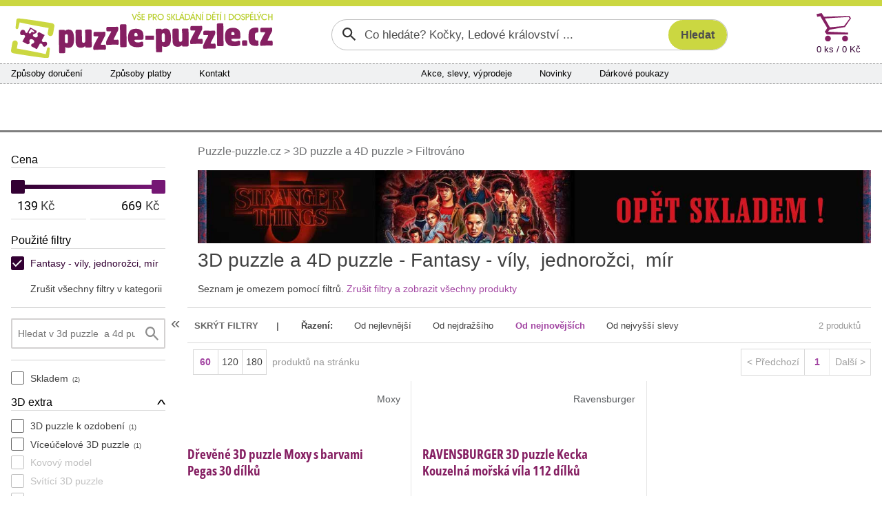

--- FILE ---
content_type: text/html; charset=utf-8
request_url: https://www.puzzle-puzzle.cz/3d-puzzle-a-4d-puzzle/motiv-ostatni-temata-fantasy-vily-jednorozci-mir/
body_size: 15701
content:


<!DOCTYPE html>
<html lang="cs" class="safeArea">
<head>
    <meta http-equiv="Content-Type" content="text/html; charset=UTF-8" />
    <meta charset="utf-8">
    <meta name="viewport" content="width=device-width, initial-scale=1, maximum-scale=1, shrink-to-fit=no, viewport-fit=cover">
    <title>3D puzzle &#xD;&#xA;a&#xA0;4D&#xA0;puzzle - Fantasy - v&#xED;ly, jednoro&#x17E;ci, m&#xED;r | Puzzle-puzzle.cz</title>

    <link rel="apple-touch-icon" sizes="180x180" href="/pp-apple-touch-icon.png">
    <link rel="icon" type="image/png" sizes="32x32" href="/pp-favicon-32x32.png">
    <link rel="icon" type="image/png" sizes="16x16" href="/pp-favicon-16x16.png">
    <link rel="manifest" href="/pp-site.webmanifest">
    <link rel="mask-icon" href="/pp-safari-pinned-tab.svg" color="#851f62">
    <link rel="shortcut icon" href="/pp-favicon.ico">
    <meta name="msapplication-config" content="/pp-browserconfig.xml" />
    <meta name="msapplication-TileColor" content="#851f62">
    <meta name="theme-color" content="#851f62">

    <meta name="author" content="Miroslav Matyska" />
    <meta name="copyright" content="Miroslav Matyska 2011-2026" />
        <meta name="robots" content="all, follow" />
    <meta name="keywords" content="Puzzle, 1000 dílků, pěnové puzzle koberec, pěnové koberce, dřevěné puzzle, puzzle pro děti, dětské, puzzle na zem, pucle, ravensburger, clementoni, heye, dino, castorland, trefl, educa, české pěnové puzzle, lepidlo na puzzle, podložka pod puzzle, prodej puzzle, puzzle prodej, dětské dřevěné obrázkové kostky, plastové kostky pro děti, vkládačky, skládačky" />
    <meta name="p:domain_verify" content="6a0934aa37c172bd93ec3fb1723213b9" />

        <meta name="description" content="3D puzzle &#xD;&#xA;a&#xA0;4D&#xA0;puzzle - Fantasy - v&#xED;ly, jednoro&#x17E;ci, m&#xED;r" />

        <link rel="canonical" href="https://www.puzzle-puzzle.cz/3d-puzzle-a-4d-puzzle/motiv-ostatni-temata-fantasy-vily-jednorozci-mir">

                <link rel="alternate" hreflang="cs" href="https://www.puzzle-puzzle.cz/3d-puzzle-a-4d-puzzle/motiv-ostatni-temata-fantasy-vily-jednorozci-mir/" />
                <link rel="alternate" hreflang="sk-sk" href="https://www.puzzle-puzzle.sk/3d-puzzle-a-4d-puzzle/motiv-ostatne-temy-fantasy-vily-jednorozce-mier/" />

    
    <link rel="stylesheet" href="/bundles/sitePP.css?v=rf46SwSoY76tSG_shJ5bw836s4s" />
    
</head>

<body lang="cs">
    <header>
        <div id="paddingDummy" class="mobileLayout"></div>

        <nav class="desktopLayout">
            
<div class="infoBanner">
    <div class="container infoBannerContent">
        

        <div class="infoBannerCross" role="button" onclick="$('.infoBannerContent').empty(); ajaxOverlay('/c-a/Links/DisableTopBanner', 'POST')"><span class="xMark"></span></div>
    </div>
</div>


        </nav>

        <nav class="desktopLayout container px-0">
            <div class="row flex-nowrap g-0 px-3 py-2">
                <div class="desktopLogo" title="Puzzle-puzzle.cz" onclick="window.location.href='/'">
                    <img src="/Img/Logo/PP.svg?new" alt="Logo" />
                </div>
                    <div class="desktopSearch">
                        

<form action="/search/filter" class="searchGroup" id="searchForm" method="post" role="search">    <input id="search" name="search" type="text" value="" placeholder="Co hledáte? Kočky, Ledové království ..." />
    <input id="btnSearch" class="searchButton" type="submit" value="Hledat" />
<input name="__RequestVerificationToken" type="hidden" value="CfDJ8JQi9KW5-_xCmXz78qJpLJSOCqFUZE_aVR_k8tC3zuA_BVnOQF_EoWBZTb0z43Xb1zriolCOm35hYo-BTXo82glyVBTvJTSXeThhXzsLL8paFD4Hq_B1iiYUgseH6NYLIvp8uIzxzUD0PkBEfHz7DQ0" /></form>

                    </div>
                <div class="col"></div>
                    <div class="col-auto">
                        <div id="topCart" class="topCart">

<a href="/kosik">
    <div class="cartIconBig" alt="Košík"></div>
    <div class="count">
        0 ks /  0 K&#x10D;
    </div>
</a>
                        </div>
                    </div>
            </div>
        </nav>

            <nav class="container px-0">
                <div class="desktopLayout navbarBig">
                    <div class="row g-0 flex-nowrap">
                            <div class="navbarSection d-none d-xl-flex">
                                <span><a href="/zpusoby-doruceni">Způsoby doručení</a></span>
                                <span><a href="/zpusoby-platby">Způsoby platby</a></span>
                                <span><a href="/kontakty">Kontakt</a></span>
                            </div>
                            <div class="col d-none d-xl-block"></div>
                            <div class="navbarSection justify-content-xl-center">
                                    <span><a href="/akce">Akce, slevy, v&#xFD;prodeje</a></span>
                                    <span><a href="/novinky">Novinky</a></span>
                                    <span><a href="/darkove-poukazy">D&#xE1;rkov&#xE9; poukazy</a></span>
                            </div>
                            <div class="navbarSection justify-content-end">
                            </div>
                            <div class="navbarLogin">
                            </div>
                    </div>
                </div>
            </nav>

            <nav class="desktopLayout">
                <div class="container mainMenuContainer">
                    
<div id="mainMenu">
        <a href="/puzzle-pro-dospele" class="mainMenuItem" data-target="#submenu_3">
            <span>Puzzle 
pro dospělé</span>
        </a>
        <a href="/puzzle-pro-deti" class="mainMenuItem" data-target="#submenu_4">
            <span>Puzzle 
pro děti</span>
        </a>
        <a href="/3d-puzzle-a-4d-puzzle" class="mainMenuItem active" data-target="#submenu_2">
            <span>3D puzzle 
a 4D puzzle</span>
        </a>
        <a href="/lepidla-ramy-a-prislusenstvi" class="mainMenuItem" data-target="#submenu_1">
            <span>Lepidla, rámy 
a příslušenství</span>
        </a>
        <a href="/diamantove-malovani" class="mainMenuItem" data-target="#submenu_10">
            <span>Diamantové
malování</span>
        </a>
        <a href="/hlavolamy" class="mainMenuItem" data-target="#submenu_9">
            <span>Hlavolamy</span>
        </a>
        <a href="/obrazkove-kostky" class="mainMenuItem" data-target="#submenu_6">
            <span>Obrázkové 
kostky</span>
        </a>
        <a href="/vkladacky-a-baby-puzzle" class="mainMenuItem" data-target="#submenu_5">
            <span>Vkládačky 
a baby puzzle</span>
        </a>
</div>
                    <div class="mainMenuDropdownBtnContainer">
                        <div id="mainMenuDropdownBtn" role="button" data-bs-toggle="collapse" data-bs-target="#mainMenuDropdown">další kategorie <span class="fa fa-chevron-down"></span></div>
                        <div id="mainMenuDropdown" class="collapse"></div>
                    </div>
                </div>
                <div class="container position-relative g-0">
                    <div id="submenuDropdown">
                        <div id="scrollIndicatorUp" class="scrollIndicatorShadow">
                            <div class="scrollIndicatorArrow scrollIndicatorArrowUp"></div>
                        </div>
                        <div id="submenuDropdownScroller">
                            

                        </div>
                        <div id="scrollIndicatorDown" class="scrollIndicatorShadow">
                            <div class="scrollIndicatorArrow scrollIndicatorArrowDown"></div>
                        </div>
                    </div>
                </div>
            </nav>
    </header>

    <div class="container px-0">
            <nav class="desktopLayout">
                <div class="bannersLeftRight">
                    <div class="bannerRight">
                        

                    </div>
                    <div class="bannerLeft">
                        

                    </div>
                </div>
            </nav>
        <div id="main" class="mainContent">
            
<div class="productListMainGrid">
        <nav id="productListFilterContainer">
            <div class="navbarSmallFilterContainer">
    
<div class="filterSectionTitle">Cena</div>
<div class="filterPriceContainer">
    <div class="filterPriceRange" data-start="139" data-min="139" data-max="669" data-end="669">
        <div class="filterPriceRangeStripe"></div>
        <div class="filterActivePriceRangeStripe"></div>
        <div class="filterPriceRangeThumbMin"></div>
        <div class="filterPriceRangeThumbMax"></div>
    </div>
    <div class="filterPriceLimitsContainer">
        <form class="filterMinPriceContainer" onsubmit="applyPriceFilter(); return false;">
            <input type="text" class="filterMinPrice filterPriceText" oninput="numbersOnly(this)" data-old-value="139" data-min-value="139" data-max-value="669" value="139" />
            <div class="filterMinPriceUnit filterPriceText"><span class="filterMinHiddenPrice">139</span>K&#x10D;</div>
        </form>
        <form class="filterMaxPriceContainer" onsubmit="applyPriceFilter(); return false;">
            <input type="text" class="filterMaxPrice filterPriceText" oninput="numbersOnly(this)" data-old-value="669" data-min-value="139" data-max-value="669" style="padding-right:1.85em" value="669" />
            <div class="filterMaxPriceUnit filterPriceText">K&#x10D;</div>
        </form>
    </div>
</div>

<script type="text/javascript" src="/scripts/priceRange.js"></script>

    
    <div class="filterSectionTitle">Použité filtry</div>
    <div class="filterSection">


                    <a href="/3d-puzzle-a-4d-puzzle" class="checked" onclick="return filterByAjax(this)" rel="nofollow">Fantasy - v&#xED;ly, jednoro&#x17E;ci, m&#xED;r</a>
    </div>
    <div class="filterSection">
        <a href="/3d-puzzle-a-4d-puzzle" class="notFilter" onclick="return filterByAjax(this)" rel="nofollow">Zrušit všechny filtry v kategorii</a>
    </div>
    <hr />


        <div class="filterSection filterSearchSection">
<form action="/search/filter?groupID=2" method="post" onsubmit="return searchByAjax(this)">            <input name="search" type="text" autocomplete="off" value="" placeholder="Hledat v 3d puzzle  a&#xA0;4d&#xA0;puzzle" />
            <button type="submit"></button>
</form>        </div>

    <div class="filterSection">

        <div class="desktopLayout">
            

        </div>

                <hr />
                <div data-id="filterContent0" class="filterSection collapse show stateFilter">
                        <a href="/3d-puzzle-a-4d-puzzle/skladem%2Fmotiv-ostatni-temata-fantasy-vily-jednorozci-mir" class="" onclick="return filterByAjax(this)" >
                            Skladem<small>(2)</small>                        </a>
                </div>
                <div class="filterSectionTitle" role="button" data-bs-toggle="collapse" data-bs-target="[data-id=filterContent3]" aria-expanded="true">3D extra</div>
                <div data-id="filterContent3" class="filterSection collapse show">
                        <a href="/3d-puzzle-a-4d-puzzle/3d-extra-3d-puzzle-k-ozdobeni%2Fmotiv-ostatni-temata-fantasy-vily-jednorozci-mir" class="" onclick="return filterByAjax(this)" >
                            3D puzzle k ozdoben&#xED;<small>(1)</small>                        </a>
                        <a href="/3d-puzzle-a-4d-puzzle/3d-extra-viceucelove-3d-puzzle%2Fmotiv-ostatni-temata-fantasy-vily-jednorozci-mir" class="" onclick="return filterByAjax(this)" >
                            V&#xED;ce&#xFA;&#x10D;elov&#xE9; 3D puzzle<small>(1)</small>                        </a>
                        <a href="javascript:" class="disabled" onclick="return filterByAjax(this)" >
                            Kovov&#xFD; model                        </a>
                        <a href="javascript:" class="disabled" onclick="return filterByAjax(this)" >
                            Sv&#xED;t&#xED;c&#xED; 3D puzzle                        </a>
                        <a href="javascript:" class="disabled" onclick="return filterByAjax(this)" >
                            Mechanick&#xE9; 3D puzzle                        </a>
                        <a href="javascript:" class="disabled" onclick="return filterByAjax(this)" >
                            3D puzzle ve tvaru koule                        </a>
                        <a href="javascript:" class="disabled" onclick="return filterByAjax(this)" >
                            Vzd&#x11B;l&#xE1;vac&#xED; 3D puzzle                        </a>
                        <a href="javascript:" class="disabled" onclick="return filterByAjax(this)" >
                            Ostatn&#xED; 3D puzzle                        </a>
                </div>
                <div class="filterSectionTitle" role="button" data-bs-toggle="collapse" data-bs-target="[data-id=filterContent4]" aria-expanded="true">Materi&#xE1;l</div>
                <div data-id="filterContent4" class="filterSection collapse show">
                        <a href="/3d-puzzle-a-4d-puzzle/material-drevo%2Fmotiv-ostatni-temata-fantasy-vily-jednorozci-mir" class="" onclick="return filterByAjax(this)" >
                            D&#x159;evo<small>(1)</small>                        </a>
                        <a href="/3d-puzzle-a-4d-puzzle/material-plast%2Fmotiv-ostatni-temata-fantasy-vily-jednorozci-mir" class="" onclick="return filterByAjax(this)" >
                            Plast<small>(1)</small>                        </a>
                        <a href="javascript:" class="disabled" onclick="return filterByAjax(this)" >
                            Ocel                        </a>
                        <a href="javascript:" class="disabled" onclick="return filterByAjax(this)" >
                            Pap&#xED;r                        </a>
                        <a href="javascript:" class="disabled" onclick="return filterByAjax(this)" >
                            Pap&#xED;r s p&#x11B;nov&#xFD;m j&#xE1;drem                        </a>
                </div>
                <div class="filterSectionTitle" role="button" data-bs-toggle="collapse" data-bs-target="[data-id=filterContent5]" aria-expanded="true">Zna&#x10D;ka</div>
                <div data-id="filterContent5" class="filterSection collapse show">
                        <a href="/3d-puzzle-a-4d-puzzle/znacka-moxy%2Fmotiv-ostatni-temata-fantasy-vily-jednorozci-mir" class="" onclick="return filterByAjax(this)" >
                            Moxy<small>(1)</small>                        </a>
                        <a href="/3d-puzzle-a-4d-puzzle/znacka-ravensburger%2Fmotiv-ostatni-temata-fantasy-vily-jednorozci-mir" class="" onclick="return filterByAjax(this)" >
                            Ravensburger<small>(1)</small>                        </a>
                        <a href="javascript:" class="disabled" onclick="return filterByAjax(this)" >
                            CubicFun                        </a>
                        <a href="javascript:" class="disabled" onclick="return filterByAjax(this)" >
                            Kruzzel                        </a>
                        <a href="javascript:" class="disabled" onclick="return filterByAjax(this)" >
                            METAL EARTH                        </a>
                </div>
                <div class="filterSectionTitle" role="button" data-bs-toggle="collapse" data-bs-target="[data-id=filterContent6]" aria-expanded="false">Po&#x10D;et d&#xED;lk&#x16F;</div>
                <div data-id="filterContent6" class="filterSection collapse">
                        <a href="javascript:" class="disabled" onclick="return filterByAjax(this)" >
                            Neuvedeno                        </a>
                        <a href="javascript:" class="disabled" onclick="return filterByAjax(this)" >
                            Do 15 d&#xED;lk&#x16F;                        </a>
                        <a href="javascript:" class="disabled" onclick="return filterByAjax(this)" >
                            15 - 24 d&#xED;lk&#x16F;                        </a>
                        <a href="/3d-puzzle-a-4d-puzzle/pocet-dilku-25-49-dilku%2Fmotiv-ostatni-temata-fantasy-vily-jednorozci-mir" class="" onclick="return filterByAjax(this)" >
                            25 - 49 d&#xED;lk&#x16F;<small>(1)</small>                        </a>
                        <a href="javascript:" class="disabled" onclick="return filterByAjax(this)" >
                            50 - 99 d&#xED;lk&#x16F;                        </a>
                        <a href="/3d-puzzle-a-4d-puzzle/pocet-dilku-100-149-dilku%2Fmotiv-ostatni-temata-fantasy-vily-jednorozci-mir" class="" onclick="return filterByAjax(this)" >
                            100 - 149 d&#xED;lk&#x16F;<small>(1)</small>                        </a>
                        <a href="javascript:" class="disabled" onclick="return filterByAjax(this)" >
                            150 - 199 d&#xED;lk&#x16F;                        </a>
                        <a href="javascript:" class="disabled" onclick="return filterByAjax(this)" >
                            200 - 299 d&#xED;lk&#x16F;                        </a>
                        <a href="javascript:" class="disabled" onclick="return filterByAjax(this)" >
                            300 a v&#xED;ce d&#xED;lk&#x16F;                        </a>
                </div>
                <div class="filterSectionTitle inactive" role="button" data-bs-toggle="collapse" data-bs-target="[data-id=filterContent7]" aria-expanded="false">Motiv: Stavby</div>
                <div class="filterSectionTitle inactive" role="button" data-bs-toggle="collapse" data-bs-target="[data-id=filterContent8]" aria-expanded="false">Motiv: St&#xE1;ty, m&#x11B;sta</div>
                <div class="filterSectionTitle inactive" role="button" data-bs-toggle="collapse" data-bs-target="[data-id=filterContent9]" aria-expanded="false">Motiv: Doprava, stroje</div>
                <div class="filterSectionTitle" role="button" data-bs-toggle="collapse" data-bs-target="[data-id=filterContent10]" aria-expanded="false">Motiv: Zv&#xED;&#x159;ata</div>
                <div data-id="filterContent10" class="filterSection collapse">
                        <a href="/3d-puzzle-a-4d-puzzle/motiv-zvirata-jednorozci-pegasove-draci%2Fmotiv-ostatni-temata-fantasy-vily-jednorozci-mir" class="" onclick="return filterByAjax(this)" >
                            Jednoro&#x17E;ci, pegasov&#xE9;, draci<small>(1)</small>                        </a>
                        <a href="javascript:" class="disabled" onclick="return filterByAjax(this)" >
                            Kon&#x11B;                        </a>
                        <a href="javascript:" class="disabled" onclick="return filterByAjax(this)" >
                            Hmyz, mot&#xFD;li, pavouci                        </a>
                        <a href="javascript:" class="disabled" onclick="return filterByAjax(this)" >
                            Ryby, podmo&#x159;sk&#xFD; sv&#x11B;t                        </a>
                        <a href="javascript:" class="disabled" onclick="return filterByAjax(this)" >
                            Pt&#xE1;ci, sovy, papou&#x161;ci                        </a>
                        <a href="javascript:" class="disabled" onclick="return filterByAjax(this)" >
                            Vlci, li&#x161;ky                        </a>
                        <a href="javascript:" class="disabled" onclick="return filterByAjax(this)" >
                            Tyg&#x159;i, lvi, &#x161;elmy                        </a>
                        <a href="javascript:" class="disabled" onclick="return filterByAjax(this)" >
                            Sloni, zebry, &#x17E;irafy                        </a>
                        <a href="javascript:" class="disabled" onclick="return filterByAjax(this)" >
                            Ostatn&#xED; divok&#xE1; zv&#xED;&#x159;ata                        </a>
                        <a href="javascript:" class="disabled" onclick="return filterByAjax(this)" >
                            Dinosau&#x159;i, prav&#x11B;k                        </a>
                </div>
                <div class="filterSectionTitle" role="button" data-bs-toggle="collapse" data-bs-target="[data-id=filterContent11]" aria-expanded="false">Motiv: Poh&#xE1;dky a filmy</div>
                <div data-id="filterContent11" class="filterSection collapse">
                        <div class="itemFilter">
                            <input type="text" placeholder="Najít" autocomplete="off" oninput="filterItems(this)" />
                            <div class="cross" onclick="clearItemFilter(this)"></div>
                            <div class="search"></div>
                        </div>
                        <a href="/3d-puzzle-a-4d-puzzle/motiv-pohadky-filmy-ostatni-z-tv-knih-a-her%2Fmotiv-ostatni-temata-fantasy-vily-jednorozci-mir" class="" onclick="return filterByAjax(this)" >
                            Ostatn&#xED; z TV, knih a her<small>(1)</small>                        </a>
                        <a href="javascript:" class="disabled" onclick="return filterByAjax(this)" >
                            Disney Princezny                        </a>
                        <a href="javascript:" class="disabled" onclick="return filterByAjax(this)" >
                            Avengers                        </a>
                        <a href="javascript:" class="disabled" onclick="return filterByAjax(this)" >
                            Harry Potter                        </a>
                        <a href="javascript:" class="disabled" onclick="return filterByAjax(this)" >
                            Hello Kitty                        </a>
                        <a href="javascript:" class="disabled" onclick="return filterByAjax(this)" >
                            Hra o tr&#x16F;ny                        </a>
                        <a href="javascript:" class="disabled" onclick="return filterByAjax(this)" >
                            Justice League (Liga spravedliv&#xFD;ch)                        </a>
                        <a href="javascript:" class="disabled" onclick="return filterByAjax(this)" >
                            Kouzeln&#xE1; Beru&#x161;ka a &#x10C;ern&#xFD; kocour                        </a>
                        <a href="javascript:" class="disabled" onclick="return filterByAjax(this)" >
                            Ledov&#xE9; kr&#xE1;lovstv&#xED;                        </a>
                        <a href="javascript:" class="disabled" onclick="return filterByAjax(this)" >
                            Mickey Mouse, Minnie a Donald                        </a>
                        <a href="javascript:" class="disabled" onclick="return filterByAjax(this)" >
                            Pir&#xE1;ti z Karibiku                        </a>
                        <a href="javascript:" class="disabled" onclick="return filterByAjax(this)" >
                            Spiderman                        </a>
                        <a href="javascript:" class="disabled" onclick="return filterByAjax(this)" >
                            Star Trek                        </a>
                        <a href="javascript:" class="disabled" onclick="return filterByAjax(this)" >
                            Star Wars                        </a>
                        <a href="javascript:" class="disabled" onclick="return filterByAjax(this)" >
                            Tlapkov&#xE1; patrola                        </a>
                        <a href="javascript:" class="disabled" onclick="return filterByAjax(this)" >
                            Transformers                        </a>
                </div>
                <div class="filterSectionTitle inactive" role="button" data-bs-toggle="collapse" data-bs-target="[data-id=filterContent12]" aria-expanded="false">Motiv: Lid&#xE9;, d&#x11B;ti</div>
                <div class="filterSectionTitle" role="button" data-bs-toggle="collapse" data-bs-target="[data-id=filterContent13]" aria-expanded="false">Motiv: Ostatn&#xED; t&#xE9;mata</div>
                <div data-id="filterContent13" class="filterSection collapse">
                        <a href="/3d-puzzle-a-4d-puzzle" class="checked" onclick="return filterByAjax(this)" >
                            Fantasy - v&#xED;ly, jednoro&#x17E;ci, m&#xED;r<small>(2)</small>                        </a>
                        <a href="/3d-puzzle-a-4d-puzzle/motiv-ostatni-temata-fantasy-vily-jednorozci-mir%2Fmotiv-ostatni-temata-veci-predmety" class="" onclick="return filterByAjax(this)" rel=nofollow>
                            V&#x11B;ci, p&#x159;edm&#x11B;ty<small>(13)</small>                        </a>
                        <a href="/3d-puzzle-a-4d-puzzle/motiv-ostatni-temata-fantasy-vily-jednorozci-mir%2Fmotiv-ostatni-temata-vesmir-astronomie" class="" onclick="return filterByAjax(this)" rel=nofollow>
                            Vesm&#xED;r, astronomie<small>(11)</small>                        </a>
                        <a href="/3d-puzzle-a-4d-puzzle/motiv-ostatni-temata-bitvy%2Fmotiv-ostatni-temata-fantasy-vily-jednorozci-mir" class="" onclick="return filterByAjax(this)" rel=nofollow>
                            Bitvy<small>(5)</small>                        </a>
                        <a href="/3d-puzzle-a-4d-puzzle/motiv-ostatni-temata-fantasy-upiri-bojovnici-draci%2Fmotiv-ostatni-temata-fantasy-vily-jednorozci-mir" class="" onclick="return filterByAjax(this)" rel=nofollow>
                            Fantasy - up&#xED;&#x159;i, bojovn&#xED;ci, draci<small>(5)</small>                        </a>
                        <a href="/3d-puzzle-a-4d-puzzle/motiv-ostatni-temata-mapy-kartografie%2Fmotiv-ostatni-temata-fantasy-vily-jednorozci-mir" class="" onclick="return filterByAjax(this)" rel=nofollow>
                            Mapy, kartografie<small>(4)</small>                        </a>
                        <a href="/3d-puzzle-a-4d-puzzle/motiv-ostatni-temata-fantasy-vily-jednorozci-mir%2Fmotiv-ostatni-temata-hudba-a-tanec" class="" onclick="return filterByAjax(this)" rel=nofollow>
                            Hudba a tanec<small>(3)</small>                        </a>
                        <a href="/3d-puzzle-a-4d-puzzle/motiv-ostatni-temata-fantasy-vily-jednorozci-mir%2Fmotiv-ostatni-temata-sport" class="" onclick="return filterByAjax(this)" rel=nofollow>
                            Sport<small>(2)</small>                        </a>
                        <a href="/3d-puzzle-a-4d-puzzle/motiv-ostatni-temata-fantasy-vily-jednorozci-mir%2Fmotiv-ostatni-temata-veda-a-technika" class="" onclick="return filterByAjax(this)" rel=nofollow>
                            V&#x11B;da a technika<small>(2)</small>                        </a>
                        <a href="/3d-puzzle-a-4d-puzzle/motiv-ostatni-temata-zimni%2Fmotiv-ostatni-temata-fantasy-vily-jednorozci-mir" class="" onclick="return filterByAjax(this)" rel=nofollow>
                            Zimn&#xED;<small>(1)</small>                        </a>
                </div>
    </div>
</div>

<div class="showFilteredProductsBtn d-md-none" role="button" onclick="navbarToggle(true)">
    Zobrazit 2 produkty
</div>
            <div class="d-none d-md-block">
                

            </div>
        </nav>
    <div id="productListMainContainer" class="">

        <nav class="d-none d-md-block ps-2 ps-lg-3">
                <div class="bcrumb d-none d-md-block">
        <a href="/">
            Puzzle-puzzle.cz
        </a>


                <span>></span>
                <a href="/3d-puzzle-a-4d-puzzle" title="3D puzzle &#xD;&#xA;a&#xA0;4D&#xA0;puzzle">3D puzzle &#xD;&#xA;a&#xA0;4D&#xA0;puzzle</a>



                <span>></span>
                <a href="/3d-puzzle-a-4d-puzzle/motiv-ostatni-temata-fantasy-vily-jednorozci-mir" title="Filtrováno">Filtrováno</a>


    </div>

            <div class="bannerTop">
                
        <div>
                <a href="https://www.puzzle-puzzle.cz/puzzle-pro-dospele/motiv-pohadky-filmy-stranger-things" ga-event="send" ga-event-category="banner-click" ga-event-action="Banner page top" ga-event-label="Puzzle ze seri&#xE1;lu Netflix Stranger Things" >
                    <img src="/Img/Banners/PPCZ-1392-puzzle-ze-serialu-netflix-stranger-things.jpg" alt="Puzzle ze seri&#xE1;lu Netflix Stranger Things" />
                </a>
        </div>

            </div>
        </nav>

        <div>
            <h1 class="px-2 px-lg-3"><span>3D puzzle 
a 4D puzzle - Fantasy - víly,</span> <span>jednorožci,</span> <span>mír</span></h1>
        </div>

        <nav class="desktopLayout px-2 px-lg-3">
            

        </nav>

        <div class="filterInfo px-2 px-lg-3">
                    <div>Seznam je omezem pomocí filtrů. <a href="/3d-puzzle-a-4d-puzzle" rel="nofollow">Zrušit filtry a zobrazit všechny produkty</a></div>

        </div>
            <nav>
                <div class="pageSort">
                    <div id="productSortFilterToggleButton" class="mobileLayout" role="button" onclick="filterToggle()">Filtrovat</div>
                    <div id="productListDesktopFilterToggle" class="productListFilterToggle desktopLayout" role="button" title="skrýt filtry" data-title="zobrazit filtry" onclick="toggleDesktopFilter(this)">skrýt filtry</div>
                    <div class="title d-none d-lg-flex">Řazení:</div>
                        <div role="button" class="" onclick="switchURL('sort', 1, 'page')">Od nejlevn&#x11B;j&#x161;&#xED;</div>
                        <div role="button" class="" onclick="switchURL('sort', 2, 'page')">Od nejdra&#x17E;&#x161;&#xED;ho</div>
                        <div role="button" class="active" onclick="switchURL('sort', 5, 'page')">Od nejnov&#x11B;j&#x161;&#xED;ch</div>
                        <div role="button" class="" onclick="switchURL('sort', 6, 'page')">Od nejvy&#x161;&#x161;&#xED; slevy</div>
                    <div class="productCount dsc d-none d-lg-flex">2 produktů</div>
                </div>
                <div class="pagingContainer">
                    <div class="col-auto d-none d-sm-block">
                        <div class="paging mx-lg-2">
                                <div role="button" class=" active" onclick="switchURL('pageSize', 60, 'page')">60</div>
                                <div role="button" class="" onclick="switchURL('pageSize', 120, 'page')">120</div>
                                <div role="button" class="" onclick="switchURL('pageSize', 180, 'page')">180</div>
                        </div>
                        <small class="d-lg-none dsc">produktů na stránku</small>
                    </div>
                    <div class="col-auto d-none d-lg-block dsc">
                        produktů na stránku
                    </div>
                    <div class="col text-end">
                        <div class="pagination-container"><ul class="pagination"><li class="PagedList-skipToPrevious disabled"><a rel="prev">< Předchozí</a></li><li class="active"><span>1</span></li><li class="PagedList-skipToNext disabled"><a rel="next">Další ></a></li></ul></div>
                        <small class="d-lg-none dsc">2 produktů</small>
                    </div>
                </div>
            </nav>
            <div class="overflow-hidden">
                <div id="productListItemGrid" class="">
                        <div class="productListItemContainer productTile">
                            
<div class="productTileContent card border-0 h-100">
    <div class="row g-3">
        <div class="col-12">
            <div class="productTileHeader d-flex align-items-center mt-2 gap-2">
                <div class="productTileLabels d-flex flex-grow-1 justify-content-start align-items-center flex-nowrap overflow-hidden gap-1">
                </div>

                <div class="productTileBrand ms-auto text-truncate text-nowrap">
                    <small class="text-muted">Moxy</small>
                </div>
            </div>
        </div>

        <div class="col-6 col-md-12">
            <div class="position-relative">
                <div class="productImg">
                    <a href="/drevene-3d-puzzle-moxy-s-barvami-pegas-30-dilku-d162780?g=2&amp;f=f32v2674">
                        <img src="/ProductImg/162780/Tile/234407/drevene-3d-puzzle-moxy-s-barvami-pegas-30-dilku"
                             loading="lazy" alt="D&#x159;ev&#x11B;n&#xE9; 3D puzzle Moxy s barvami Pegas 30 d&#xED;lk&#x16F;" class="img-fluid" />
                    </a>
                </div>
            </div>
        </div>

        <div class="col-6 col-md-12 d-flex flex-column justify-content-between justify-content-md-start">
            <div class="productName">
                <a href="/drevene-3d-puzzle-moxy-s-barvami-pegas-30-dilku-d162780?g=2&amp;f=f32v2674">
                    <h2 class="mb-2">Dřevěné 3D puzzle Moxy s barvami<br>Pegas 30&nbsp;dílků</h2>
                </a>
            </div>

            <div class="productInfo mt-0 mt-md-2">
                <div class="productStock">
Skladem                </div>
            </div>
        </div>

        <div class="col-12">
            <div class="priceRow d-flex align-items-center justify-content-between gap-2 bg-light borderRadius">
                <div class="flex-shrink-0 align-self-stretch mobileLayout">
                </div>

                <div class="flex-grow-1 d-flex justify-content-center align-items-baseline flex-wrap text-center">
                            <span class="productPrice fw-bold"> 139 K&#x10D;</span>
                </div>

                <div class="productAddToCart flex-shrink-0">
<form action="/cart/AddToCart" method="post">                                <input type="hidden" name="g" value="2" />
                                <input type="hidden" name="f" value="f32v2674" />
                                <input type="hidden" name="id" value="162780" />
                            <button type="button" role="button" class="addToCartBtn text-uppercase d-inline-flex align-items-center" onclick="addToCart(this)">
                                <span class="material-icons" aria-hidden="true">shopping_cart</span><span class="ms-2">DO KOŠÍKU</span>
                            </button>
<input name="__RequestVerificationToken" type="hidden" value="CfDJ8JQi9KW5-_xCmXz78qJpLJSOCqFUZE_aVR_k8tC3zuA_BVnOQF_EoWBZTb0z43Xb1zriolCOm35hYo-BTXo82glyVBTvJTSXeThhXzsLL8paFD4Hq_B1iiYUgseH6NYLIvp8uIzxzUD0PkBEfHz7DQ0" /></form>                </div>
            </div>
        </div>

        <div class="col-12">
            <div class="d-flex align-items-center flex-nowrap mb-3">

                <div class="cartCount dsc flex-grow-1 text-center">
                </div>
            </div>

        </div>
    </div>
</div>

                        </div>
                        <div class="productListItemContainer productTile">
                            
<div class="productTileContent card border-0 h-100">
    <div class="row g-3">
        <div class="col-12">
            <div class="productTileHeader d-flex align-items-center mt-2 gap-2">
                <div class="productTileLabels d-flex flex-grow-1 justify-content-start align-items-center flex-nowrap overflow-hidden gap-1">
                </div>

                <div class="productTileBrand ms-auto text-truncate text-nowrap">
                    <small class="text-muted">Ravensburger</small>
                </div>
            </div>
        </div>

        <div class="col-6 col-md-12">
            <div class="position-relative">
                <div class="productImg">
                    <a href="/ravensburger-3d-puzzle-kecka-kouzelna-morska-vila-112-dilku-d149613?g=2&amp;f=f32v2674">
                        <img src="/ProductImg/149613/Tile/210266/3d-puzzle-kecka-kouzelna-morska-vila-112-dilku"
                             loading="lazy" alt="3D puzzle Kecka Kouzeln&#xE1; mo&#x159;sk&#xE1; v&#xED;la 112 d&#xED;lk&#x16F;" class="img-fluid" />
                    </a>
                </div>
            </div>
        </div>

        <div class="col-6 col-md-12 d-flex flex-column justify-content-between justify-content-md-start">
            <div class="productName">
                <a href="/ravensburger-3d-puzzle-kecka-kouzelna-morska-vila-112-dilku-d149613?g=2&amp;f=f32v2674">
                    <h2 class="mb-2">RAVENSBURGER 3D puzzle Kecka Kouzelná mořská víla 112&nbsp;dílků</h2>
                </a>
            </div>

            <div class="productInfo mt-0 mt-md-2">
                <div class="productStock">
Skladem                </div>
            </div>
        </div>

        <div class="col-12">
            <div class="priceRow d-flex align-items-center justify-content-between gap-2 bg-light borderRadius">
                <div class="flex-shrink-0 align-self-stretch mobileLayout">
                </div>

                <div class="flex-grow-1 d-flex justify-content-center align-items-baseline flex-wrap text-center">
                            <span class="productPrice fw-bold"> 669 K&#x10D;</span>
                </div>

                <div class="productAddToCart flex-shrink-0">
<form action="/cart/AddToCart" method="post">                                <input type="hidden" name="g" value="2" />
                                <input type="hidden" name="f" value="f32v2674" />
                                <input type="hidden" name="id" value="149613" />
                            <button type="button" role="button" class="addToCartBtn text-uppercase d-inline-flex align-items-center" onclick="addToCart(this)">
                                <span class="material-icons" aria-hidden="true">shopping_cart</span><span class="ms-2">DO KOŠÍKU</span>
                            </button>
<input name="__RequestVerificationToken" type="hidden" value="CfDJ8JQi9KW5-_xCmXz78qJpLJSOCqFUZE_aVR_k8tC3zuA_BVnOQF_EoWBZTb0z43Xb1zriolCOm35hYo-BTXo82glyVBTvJTSXeThhXzsLL8paFD4Hq_B1iiYUgseH6NYLIvp8uIzxzUD0PkBEfHz7DQ0" /></form>                </div>
            </div>
        </div>

        <div class="col-12">
            <div class="d-flex align-items-center flex-nowrap mb-3">

                <div class="cartCount dsc flex-grow-1 text-center">
                </div>
            </div>

        </div>
    </div>
</div>

                        </div>
                </div>
            </div>
            <nav class="mt-2">
                <div class="pagination-container"><ul class="pagination"><li class="PagedList-skipToPrevious disabled"><a rel="prev">< Předchozí</a></li><li class="active"><span>1</span></li><li class="PagedList-skipToNext disabled"><a rel="next">Další ></a></li></ul></div>
            </nav>
    </div>
</div>

<script>
    // aktualizovat odznak s počtem aktivních filtrů na mobilní ikoně pro zobrazení/skrytí filtrů
    var filterCount = 1;
    function updateFilterCountBadge() {
        var badge = document.getElementById('navbarSmallFilterCountBadge');
        if (badge) {
            if (filterCount) { // zobrazit odznak a nastavit mu počet
                badge.innerHTML = filterCount;
                badge.style.display = 'block';
            }
            else // skrýt odznak
                badge.style.display = 'none';
        }
    };
    updateFilterCountBadge(filterCount);
    // aktualizovat URL
    var filterUrl = '/3d-puzzle-a-4d-puzzle/motiv-ostatni-temata-fantasy-vily-jednorozci-mir/';
    if (history.replaceState)
        history.replaceState(null, null, filterUrl);
    else if (history.pushState)
        history.pushState(null, null, filterUrl);
</script>

<div id="addToCartModalOverlay" onclick="hideAddToCartModal()"></div>
<div id="addToCartImage" onclick="$(this).hide()"></div>
<div id="addToCartModal">
    <div class="addToCartModalContent">
        <div id="addToCartModalMainContainer"></div>
    </div>
</div>


        </div>

    </div>
    
        
<footer class="footerBkg">
    <div class="container px-0">
        <div class="footerMainGrid">

            <div class="footerMain">
                <div class="footerTitle">Kontakty</div>
                <div class="footerContent">
                    <span class="fa fa-phone"></span><span class="footerContentBlock">
                        <a href="#" data-attr="href|dGVsOis0MjA3Nzc3NDk2NTk=" data-content="KzQyMCA3NzcgNzQ5IDY1OQ==" data-decode-onload><strong><code></code></strong></a><br />
                        <small>Po - Pá: 8:00 - 16:00</small>
                    </span><br />
                    <a href="#" data-attr="href|bWFpbHRvOmluZm9AcHV6emxlLXB1enpsZS5jeg==" data-content="aW5mb0BwdXp6bGUtcHV6emxlLmN6" data-decode-onload><span class="fa fa-regular fa-message"></span><strong><code></code></strong></a><br />
                </div>
            </div>

            <div class="footerGrid">
                <div>
                    <div class="footerTitle" role="button" data-bs-toggle="collapse" data-bs-target="#footerColumn1">Vše o nákupu</div>
                    <div class="footerContent collapse showOnDesktop" id="footerColumn1">
                        <a href="/zpusoby-doruceni">Způsoby a ceny doručení</a><br />
                        <a href="/zpusoby-platby">Způsoby platby</a><br />
                        <a href="/vraceni-zbozi-reklamace">Vrácení zboží a reklamace</a><br />
                        <a href="/obchodni-podminky">Všeobecné obchodní podmínky</a>
                    </div>
                </div>

                <div>
                    <div class="footerTitle" role="button" data-bs-toggle="collapse" data-bs-target="#footerColumn2">Sortiment</div>
                    <div class="footerContent collapse showOnDesktop" id="footerColumn2">
                            <a href="/darkove-poukazy">Dárkové poukazy</a><br />
                            <a href="/novinky">Novinky v sortimentu</a><br />   
                            <a href="/akce">Akce, slevy a výprodej</a>
                    </div>
                </div>

                <div>
                    <div class="footerTitle" role="button" data-bs-toggle="collapse" data-bs-target="#footerColumn3">Sledujte nás</div>
                    <div class="footerContent collapse showOnDesktop" id="footerColumn3">
                            <a href="https://www.facebook.com/Puzzlepuzzle.cz/" title="Facebook Puzzle-puzzle.cz">Facebook</a><br />
                            <a href="https://www.pinterest.com/puzzlepuzzlecz/" title="Pinterest Puzzle-puzzle.cz">Pinterest</a><br />
                            <a href="https://twitter.com/PuzzlePuzzle_cz" title="Twitter Puzzle-puzzle.cz">Twitter</a><br />
                    </div>
                </div>

                <div>
                    <div class="footerTitle" role="button" data-bs-toggle="collapse" data-bs-target="#footerColumn4">Ostatní</div>
                    <div class="footerContent collapse showOnDesktop" id="footerColumn4">
                        <a href="/kontakty">O nás</a><br />
                        <a href="/velkoobchod">Velkoobchodní prodej</a><br />
                        <a href="/zasady-ochrany-osobnich-udaju" target="_blank">Ochrana osobních údajů</a><br />
                        <a href="javascript:if(showCookieModal) showCookieModal(); else showCookieModalOnLoad = true">Informace o cookies</a>
                    </div>
                </div>
            </div>

        </div>

        <div class="footerIcons">

        </div>

    </div>
</footer>

    <nav class="mobileLayout navbarSmall">
        <div id="navbarSmallHeader">
            
<div class="infoBanner">
    <div class="container infoBannerContent">
        

        <div class="infoBannerCross" role="button" onclick="$('.infoBannerContent').empty(); ajaxOverlay('/c-a/Links/DisableTopBanner', 'POST')"><span class="xMark"></span></div>
    </div>
</div>

            <div class="navbarSmallHead">
                <div class="navbarSmallLogo">
                    <a href="/"><img src="/Img/Logo/PPsmall.svg" alt="Logo mini"></a>
                </div>
                <button id="navbarSmallFavButton" class="navbarButton" onclick=""></button>
                <div id="topCartIcon">

<div class="shoppingCartIconSmall" onclick="gotoURL('/kosik')">
    <span class="shoppingCartIconSmallCount">0</span>
</div>                </div>
            </div>
            <div class="d-flex navbarSmallMenu">
                <div class="navbarSmallBtn">
                    <button id="navbarSmallToggleButton" class="navbarButton" onclick="navbarToggle()">MENU</button>
                        <button id="navbarSmallFilterToggleButton" class="navbarButton" onclick="filterToggle()"><span id="navbarSmallFilterCountBadge"></span>FILTRY</button>
                </div>
                <div class="miniSearchContainer">
<form action="/search/filter" method="post">                        <input id="miniSearch" name="search" type="search" 
                            placeholder="Po čem pátráte?" aria-label="Search" />
                        <button id="btnMiniSearch" type="submit" role="button" class="searchButton">
                            <span class="">HLEDAT</span>
                        </button>
<input name="__RequestVerificationToken" type="hidden" value="CfDJ8JQi9KW5-_xCmXz78qJpLJSOCqFUZE_aVR_k8tC3zuA_BVnOQF_EoWBZTb0z43Xb1zriolCOm35hYo-BTXo82glyVBTvJTSXeThhXzsLL8paFD4Hq_B1iiYUgseH6NYLIvp8uIzxzUD0PkBEfHz7DQ0" /></form>                </div>
            </div>
        </div>



        <div id="navbarSmallDropdown" class="d-none" onclick="if (event.target !== this) return; navbarToggle(true)">
            <div id="navbarSmallContent">
                <div class="navbarSmallMain">

                    <div id="section-home" class="collapse show">
                        <div class="homeSectionMenu">
                            


<ul class="navbar-nav">
            <li class="nav-item"><a href="/puzzle-pro-dospele" class="nav-link">Puzzle &#xD;&#xA;pro&#xA0;dosp&#x11B;l&#xE9;</a></li>
            <li class="nav-item"><a href="/puzzle-pro-deti" class="nav-link">Puzzle &#xD;&#xA;pro&#xA0;d&#x11B;ti</a></li>
            <li class="nav-item active"><a href="/3d-puzzle-a-4d-puzzle" class="nav-link">3D puzzle &#xD;&#xA;a&#xA0;4D&#xA0;puzzle</a></li>
            <li class="nav-item"><a href="/lepidla-ramy-a-prislusenstvi" class="nav-link">Lepidla, r&#xE1;my &#xD;&#xA;a&#xA0;p&#x159;&#xED;slu&#x161;enstv&#xED;</a></li>
            <li class="nav-item"><a href="/diamantove-malovani" class="nav-link">Diamantov&#xE9;&#xD;&#xA;malov&#xE1;n&#xED;</a></li>
            <li class="nav-item"><a href="/hlavolamy" class="nav-link">Hlavolamy</a></li>
            <li class="nav-item"><a href="/obrazkove-kostky" class="nav-link">Obr&#xE1;zkov&#xE9; &#xD;&#xA;kostky</a></li>
            <li class="nav-item"><a href="/vkladacky-a-baby-puzzle" class="nav-link">Vkl&#xE1;da&#x10D;ky &#xD;&#xA;a baby puzzle</a></li>
</ul>

                        </div>
                            <ul class="navbarSmallCommonLinks navbar-nav">
                                <li class="nav-item"><a class="nav-link" href="/zpusoby-doruceni">Zp&#x16F;soby doru&#x10D;en&#xED;</a></li>
                                <li class="nav-item"><a class="nav-link" href="/zpusoby-platby">Zp&#x16F;soby platby</a></li>
                                <li class="nav-item"><a class="nav-link" href="/kontakty">Kontakty</a></li>
                                    <li class="nav-item"><a class="nav-link" href="/akce">Akce, slevy, v&#xFD;prodeje</a></li>
                                    <li class="nav-item"><a class="nav-link" href="/novinky">Novinky</a></li>
                                    <li class="nav-item"><a class="nav-link" href="/darkove-poukazy">D&#xE1;rkov&#xE9; poukazy</a></li>
                        </ul>
                    </div>

                    <div id="section-info" class="collapse">
                        <div class="navbarSmallSubmenuHeader">
                            <div class="navbarSmallSubmenuBack">
                                <a href="javascript:showSection('home')" class="nav-link">Zpět</a>
                            </div>
                            <div class="navbarSmallSubmenuTitle">
                                Vše o nákupu
                            </div>
                        </div>
                        <ul class="navbarSmallSubmenu navbar-nav">
                            <li class="nav-item"><a href="/zpusoby-doruceni" class="nav-link">Způsoby a ceny doručení</a></li>
                            <li class="nav-item"><a href="/zpusoby-platby" class="nav-link">Způsoby platby</a></li>
                            <li class="nav-item"><a href="/vraceni-zbozi-reklamace" class="nav-link">Vrácení zboží a reklamace</a></li>
                            <li class="nav-item"><a href="/obchodni-podminky" class="nav-link">Všeobecné obchodní podmínky</a></li>
                            <li class="nav-item"><a href="/zasady-ochrany-osobnich-udaju" target="_blank" class="nav-link">Zásady ochrany osobních údajů</a></li>
                            <li class="nav-item"><a href="javascript:if(showCookieModal) showCookieModal(); else showCookieModalOnLoad = true;" class="nav-link">Zásady používání cookies</a></li>
                        </ul>
                    </div>

                </div>
                <div class="navbarSmallFooter">
                    <div>
                        <div>
                            <a href="javascript:showSection('info')">
                                <span class="fa fa-scroll"></span><br />
                                Vše o nákupu
                            </a>
                        </div>
                    </div>
                    <div>
                        <div>
                        </div>
                    </div>
                    <div>
                        <div>
                            <a href="/kontakty">
                                <span class="fa fa-envelope"></span><br />
                                Kontakty
                            </a>
                        </div>
                    </div>
                </div>
            </div>
                <div id="navbarSmallFilters" class="d-none">
                    <div class="navbarSmallFilterContainer">
    
<div class="filterSectionTitle">Cena</div>
<div class="filterPriceContainer">
    <div class="filterPriceRange" data-start="139" data-min="139" data-max="669" data-end="669">
        <div class="filterPriceRangeStripe"></div>
        <div class="filterActivePriceRangeStripe"></div>
        <div class="filterPriceRangeThumbMin"></div>
        <div class="filterPriceRangeThumbMax"></div>
    </div>
    <div class="filterPriceLimitsContainer">
        <form class="filterMinPriceContainer" onsubmit="applyPriceFilter(); return false;">
            <input type="text" class="filterMinPrice filterPriceText" oninput="numbersOnly(this)" data-old-value="139" data-min-value="139" data-max-value="669" value="139" />
            <div class="filterMinPriceUnit filterPriceText"><span class="filterMinHiddenPrice">139</span>K&#x10D;</div>
        </form>
        <form class="filterMaxPriceContainer" onsubmit="applyPriceFilter(); return false;">
            <input type="text" class="filterMaxPrice filterPriceText" oninput="numbersOnly(this)" data-old-value="669" data-min-value="139" data-max-value="669" style="padding-right:1.85em" value="669" />
            <div class="filterMaxPriceUnit filterPriceText">K&#x10D;</div>
        </form>
    </div>
</div>

<script type="text/javascript" src="/scripts/priceRange.js"></script>

    
    <div class="filterSectionTitle">Použité filtry</div>
    <div class="filterSection">


                    <a href="/3d-puzzle-a-4d-puzzle" class="checked" onclick="return filterByAjax(this)" rel="nofollow">Fantasy - v&#xED;ly, jednoro&#x17E;ci, m&#xED;r</a>
    </div>
    <div class="filterSection">
        <a href="/3d-puzzle-a-4d-puzzle" class="notFilter" onclick="return filterByAjax(this)" rel="nofollow">Zrušit všechny filtry v kategorii</a>
    </div>
    <hr />


        <div class="filterSection filterSearchSection">
<form action="/search/filter?groupID=2" method="post" onsubmit="return searchByAjax(this)">            <input name="search" type="text" autocomplete="off" value="" placeholder="Hledat v 3d puzzle  a&#xA0;4d&#xA0;puzzle" />
            <button type="submit"></button>
</form>        </div>

    <div class="filterSection">

        <div class="desktopLayout">
            

        </div>

                <hr />
                <div data-id="filterContent0" class="filterSection collapse show stateFilter">
                        <a href="/3d-puzzle-a-4d-puzzle/skladem%2Fmotiv-ostatni-temata-fantasy-vily-jednorozci-mir" class="" onclick="return filterByAjax(this)" >
                            Skladem<small>(2)</small>                        </a>
                </div>
                <div class="filterSectionTitle" role="button" data-bs-toggle="collapse" data-bs-target="[data-id=filterContent3]" aria-expanded="true">3D extra</div>
                <div data-id="filterContent3" class="filterSection collapse show">
                        <a href="/3d-puzzle-a-4d-puzzle/3d-extra-3d-puzzle-k-ozdobeni%2Fmotiv-ostatni-temata-fantasy-vily-jednorozci-mir" class="" onclick="return filterByAjax(this)" >
                            3D puzzle k ozdoben&#xED;<small>(1)</small>                        </a>
                        <a href="/3d-puzzle-a-4d-puzzle/3d-extra-viceucelove-3d-puzzle%2Fmotiv-ostatni-temata-fantasy-vily-jednorozci-mir" class="" onclick="return filterByAjax(this)" >
                            V&#xED;ce&#xFA;&#x10D;elov&#xE9; 3D puzzle<small>(1)</small>                        </a>
                        <a href="javascript:" class="disabled" onclick="return filterByAjax(this)" >
                            Kovov&#xFD; model                        </a>
                        <a href="javascript:" class="disabled" onclick="return filterByAjax(this)" >
                            Sv&#xED;t&#xED;c&#xED; 3D puzzle                        </a>
                        <a href="javascript:" class="disabled" onclick="return filterByAjax(this)" >
                            Mechanick&#xE9; 3D puzzle                        </a>
                        <a href="javascript:" class="disabled" onclick="return filterByAjax(this)" >
                            3D puzzle ve tvaru koule                        </a>
                        <a href="javascript:" class="disabled" onclick="return filterByAjax(this)" >
                            Vzd&#x11B;l&#xE1;vac&#xED; 3D puzzle                        </a>
                        <a href="javascript:" class="disabled" onclick="return filterByAjax(this)" >
                            Ostatn&#xED; 3D puzzle                        </a>
                </div>
                <div class="filterSectionTitle" role="button" data-bs-toggle="collapse" data-bs-target="[data-id=filterContent4]" aria-expanded="true">Materi&#xE1;l</div>
                <div data-id="filterContent4" class="filterSection collapse show">
                        <a href="/3d-puzzle-a-4d-puzzle/material-drevo%2Fmotiv-ostatni-temata-fantasy-vily-jednorozci-mir" class="" onclick="return filterByAjax(this)" >
                            D&#x159;evo<small>(1)</small>                        </a>
                        <a href="/3d-puzzle-a-4d-puzzle/material-plast%2Fmotiv-ostatni-temata-fantasy-vily-jednorozci-mir" class="" onclick="return filterByAjax(this)" >
                            Plast<small>(1)</small>                        </a>
                        <a href="javascript:" class="disabled" onclick="return filterByAjax(this)" >
                            Ocel                        </a>
                        <a href="javascript:" class="disabled" onclick="return filterByAjax(this)" >
                            Pap&#xED;r                        </a>
                        <a href="javascript:" class="disabled" onclick="return filterByAjax(this)" >
                            Pap&#xED;r s p&#x11B;nov&#xFD;m j&#xE1;drem                        </a>
                </div>
                <div class="filterSectionTitle" role="button" data-bs-toggle="collapse" data-bs-target="[data-id=filterContent5]" aria-expanded="true">Zna&#x10D;ka</div>
                <div data-id="filterContent5" class="filterSection collapse show">
                        <a href="/3d-puzzle-a-4d-puzzle/znacka-moxy%2Fmotiv-ostatni-temata-fantasy-vily-jednorozci-mir" class="" onclick="return filterByAjax(this)" >
                            Moxy<small>(1)</small>                        </a>
                        <a href="/3d-puzzle-a-4d-puzzle/znacka-ravensburger%2Fmotiv-ostatni-temata-fantasy-vily-jednorozci-mir" class="" onclick="return filterByAjax(this)" >
                            Ravensburger<small>(1)</small>                        </a>
                        <a href="javascript:" class="disabled" onclick="return filterByAjax(this)" >
                            CubicFun                        </a>
                        <a href="javascript:" class="disabled" onclick="return filterByAjax(this)" >
                            Kruzzel                        </a>
                        <a href="javascript:" class="disabled" onclick="return filterByAjax(this)" >
                            METAL EARTH                        </a>
                </div>
                <div class="filterSectionTitle" role="button" data-bs-toggle="collapse" data-bs-target="[data-id=filterContent6]" aria-expanded="false">Po&#x10D;et d&#xED;lk&#x16F;</div>
                <div data-id="filterContent6" class="filterSection collapse">
                        <a href="javascript:" class="disabled" onclick="return filterByAjax(this)" >
                            Neuvedeno                        </a>
                        <a href="javascript:" class="disabled" onclick="return filterByAjax(this)" >
                            Do 15 d&#xED;lk&#x16F;                        </a>
                        <a href="javascript:" class="disabled" onclick="return filterByAjax(this)" >
                            15 - 24 d&#xED;lk&#x16F;                        </a>
                        <a href="/3d-puzzle-a-4d-puzzle/pocet-dilku-25-49-dilku%2Fmotiv-ostatni-temata-fantasy-vily-jednorozci-mir" class="" onclick="return filterByAjax(this)" >
                            25 - 49 d&#xED;lk&#x16F;<small>(1)</small>                        </a>
                        <a href="javascript:" class="disabled" onclick="return filterByAjax(this)" >
                            50 - 99 d&#xED;lk&#x16F;                        </a>
                        <a href="/3d-puzzle-a-4d-puzzle/pocet-dilku-100-149-dilku%2Fmotiv-ostatni-temata-fantasy-vily-jednorozci-mir" class="" onclick="return filterByAjax(this)" >
                            100 - 149 d&#xED;lk&#x16F;<small>(1)</small>                        </a>
                        <a href="javascript:" class="disabled" onclick="return filterByAjax(this)" >
                            150 - 199 d&#xED;lk&#x16F;                        </a>
                        <a href="javascript:" class="disabled" onclick="return filterByAjax(this)" >
                            200 - 299 d&#xED;lk&#x16F;                        </a>
                        <a href="javascript:" class="disabled" onclick="return filterByAjax(this)" >
                            300 a v&#xED;ce d&#xED;lk&#x16F;                        </a>
                </div>
                <div class="filterSectionTitle inactive" role="button" data-bs-toggle="collapse" data-bs-target="[data-id=filterContent7]" aria-expanded="false">Motiv: Stavby</div>
                <div class="filterSectionTitle inactive" role="button" data-bs-toggle="collapse" data-bs-target="[data-id=filterContent8]" aria-expanded="false">Motiv: St&#xE1;ty, m&#x11B;sta</div>
                <div class="filterSectionTitle inactive" role="button" data-bs-toggle="collapse" data-bs-target="[data-id=filterContent9]" aria-expanded="false">Motiv: Doprava, stroje</div>
                <div class="filterSectionTitle" role="button" data-bs-toggle="collapse" data-bs-target="[data-id=filterContent10]" aria-expanded="false">Motiv: Zv&#xED;&#x159;ata</div>
                <div data-id="filterContent10" class="filterSection collapse">
                        <a href="/3d-puzzle-a-4d-puzzle/motiv-zvirata-jednorozci-pegasove-draci%2Fmotiv-ostatni-temata-fantasy-vily-jednorozci-mir" class="" onclick="return filterByAjax(this)" >
                            Jednoro&#x17E;ci, pegasov&#xE9;, draci<small>(1)</small>                        </a>
                        <a href="javascript:" class="disabled" onclick="return filterByAjax(this)" >
                            Kon&#x11B;                        </a>
                        <a href="javascript:" class="disabled" onclick="return filterByAjax(this)" >
                            Hmyz, mot&#xFD;li, pavouci                        </a>
                        <a href="javascript:" class="disabled" onclick="return filterByAjax(this)" >
                            Ryby, podmo&#x159;sk&#xFD; sv&#x11B;t                        </a>
                        <a href="javascript:" class="disabled" onclick="return filterByAjax(this)" >
                            Pt&#xE1;ci, sovy, papou&#x161;ci                        </a>
                        <a href="javascript:" class="disabled" onclick="return filterByAjax(this)" >
                            Vlci, li&#x161;ky                        </a>
                        <a href="javascript:" class="disabled" onclick="return filterByAjax(this)" >
                            Tyg&#x159;i, lvi, &#x161;elmy                        </a>
                        <a href="javascript:" class="disabled" onclick="return filterByAjax(this)" >
                            Sloni, zebry, &#x17E;irafy                        </a>
                        <a href="javascript:" class="disabled" onclick="return filterByAjax(this)" >
                            Ostatn&#xED; divok&#xE1; zv&#xED;&#x159;ata                        </a>
                        <a href="javascript:" class="disabled" onclick="return filterByAjax(this)" >
                            Dinosau&#x159;i, prav&#x11B;k                        </a>
                </div>
                <div class="filterSectionTitle" role="button" data-bs-toggle="collapse" data-bs-target="[data-id=filterContent11]" aria-expanded="false">Motiv: Poh&#xE1;dky a filmy</div>
                <div data-id="filterContent11" class="filterSection collapse">
                        <div class="itemFilter">
                            <input type="text" placeholder="Najít" autocomplete="off" oninput="filterItems(this)" />
                            <div class="cross" onclick="clearItemFilter(this)"></div>
                            <div class="search"></div>
                        </div>
                        <a href="/3d-puzzle-a-4d-puzzle/motiv-pohadky-filmy-ostatni-z-tv-knih-a-her%2Fmotiv-ostatni-temata-fantasy-vily-jednorozci-mir" class="" onclick="return filterByAjax(this)" >
                            Ostatn&#xED; z TV, knih a her<small>(1)</small>                        </a>
                        <a href="javascript:" class="disabled" onclick="return filterByAjax(this)" >
                            Disney Princezny                        </a>
                        <a href="javascript:" class="disabled" onclick="return filterByAjax(this)" >
                            Avengers                        </a>
                        <a href="javascript:" class="disabled" onclick="return filterByAjax(this)" >
                            Harry Potter                        </a>
                        <a href="javascript:" class="disabled" onclick="return filterByAjax(this)" >
                            Hello Kitty                        </a>
                        <a href="javascript:" class="disabled" onclick="return filterByAjax(this)" >
                            Hra o tr&#x16F;ny                        </a>
                        <a href="javascript:" class="disabled" onclick="return filterByAjax(this)" >
                            Justice League (Liga spravedliv&#xFD;ch)                        </a>
                        <a href="javascript:" class="disabled" onclick="return filterByAjax(this)" >
                            Kouzeln&#xE1; Beru&#x161;ka a &#x10C;ern&#xFD; kocour                        </a>
                        <a href="javascript:" class="disabled" onclick="return filterByAjax(this)" >
                            Ledov&#xE9; kr&#xE1;lovstv&#xED;                        </a>
                        <a href="javascript:" class="disabled" onclick="return filterByAjax(this)" >
                            Mickey Mouse, Minnie a Donald                        </a>
                        <a href="javascript:" class="disabled" onclick="return filterByAjax(this)" >
                            Pir&#xE1;ti z Karibiku                        </a>
                        <a href="javascript:" class="disabled" onclick="return filterByAjax(this)" >
                            Spiderman                        </a>
                        <a href="javascript:" class="disabled" onclick="return filterByAjax(this)" >
                            Star Trek                        </a>
                        <a href="javascript:" class="disabled" onclick="return filterByAjax(this)" >
                            Star Wars                        </a>
                        <a href="javascript:" class="disabled" onclick="return filterByAjax(this)" >
                            Tlapkov&#xE1; patrola                        </a>
                        <a href="javascript:" class="disabled" onclick="return filterByAjax(this)" >
                            Transformers                        </a>
                </div>
                <div class="filterSectionTitle inactive" role="button" data-bs-toggle="collapse" data-bs-target="[data-id=filterContent12]" aria-expanded="false">Motiv: Lid&#xE9;, d&#x11B;ti</div>
                <div class="filterSectionTitle" role="button" data-bs-toggle="collapse" data-bs-target="[data-id=filterContent13]" aria-expanded="false">Motiv: Ostatn&#xED; t&#xE9;mata</div>
                <div data-id="filterContent13" class="filterSection collapse">
                        <a href="/3d-puzzle-a-4d-puzzle" class="checked" onclick="return filterByAjax(this)" >
                            Fantasy - v&#xED;ly, jednoro&#x17E;ci, m&#xED;r<small>(2)</small>                        </a>
                        <a href="/3d-puzzle-a-4d-puzzle/motiv-ostatni-temata-fantasy-vily-jednorozci-mir%2Fmotiv-ostatni-temata-veci-predmety" class="" onclick="return filterByAjax(this)" rel=nofollow>
                            V&#x11B;ci, p&#x159;edm&#x11B;ty<small>(13)</small>                        </a>
                        <a href="/3d-puzzle-a-4d-puzzle/motiv-ostatni-temata-fantasy-vily-jednorozci-mir%2Fmotiv-ostatni-temata-vesmir-astronomie" class="" onclick="return filterByAjax(this)" rel=nofollow>
                            Vesm&#xED;r, astronomie<small>(11)</small>                        </a>
                        <a href="/3d-puzzle-a-4d-puzzle/motiv-ostatni-temata-bitvy%2Fmotiv-ostatni-temata-fantasy-vily-jednorozci-mir" class="" onclick="return filterByAjax(this)" rel=nofollow>
                            Bitvy<small>(5)</small>                        </a>
                        <a href="/3d-puzzle-a-4d-puzzle/motiv-ostatni-temata-fantasy-upiri-bojovnici-draci%2Fmotiv-ostatni-temata-fantasy-vily-jednorozci-mir" class="" onclick="return filterByAjax(this)" rel=nofollow>
                            Fantasy - up&#xED;&#x159;i, bojovn&#xED;ci, draci<small>(5)</small>                        </a>
                        <a href="/3d-puzzle-a-4d-puzzle/motiv-ostatni-temata-mapy-kartografie%2Fmotiv-ostatni-temata-fantasy-vily-jednorozci-mir" class="" onclick="return filterByAjax(this)" rel=nofollow>
                            Mapy, kartografie<small>(4)</small>                        </a>
                        <a href="/3d-puzzle-a-4d-puzzle/motiv-ostatni-temata-fantasy-vily-jednorozci-mir%2Fmotiv-ostatni-temata-hudba-a-tanec" class="" onclick="return filterByAjax(this)" rel=nofollow>
                            Hudba a tanec<small>(3)</small>                        </a>
                        <a href="/3d-puzzle-a-4d-puzzle/motiv-ostatni-temata-fantasy-vily-jednorozci-mir%2Fmotiv-ostatni-temata-sport" class="" onclick="return filterByAjax(this)" rel=nofollow>
                            Sport<small>(2)</small>                        </a>
                        <a href="/3d-puzzle-a-4d-puzzle/motiv-ostatni-temata-fantasy-vily-jednorozci-mir%2Fmotiv-ostatni-temata-veda-a-technika" class="" onclick="return filterByAjax(this)" rel=nofollow>
                            V&#x11B;da a technika<small>(2)</small>                        </a>
                        <a href="/3d-puzzle-a-4d-puzzle/motiv-ostatni-temata-zimni%2Fmotiv-ostatni-temata-fantasy-vily-jednorozci-mir" class="" onclick="return filterByAjax(this)" rel=nofollow>
                            Zimn&#xED;<small>(1)</small>                        </a>
                </div>
    </div>
</div>

<div class="showFilteredProductsBtn d-md-none" role="button" onclick="navbarToggle(true)">
    Zobrazit 2 produkty
</div>
                </div>
        </div>
    </nav>

    

<script>
  window.dataLayer = window.dataLayer || [];
  function gtag(){dataLayer.push(arguments);}
  gtag('consent', 'default', {
    ad_storage: 'denied',
    analytics_storage:  'denied',
    personalization_storage:  'denied',
    security_storage: 'denied',
    wait_for_update: 1000
  });
  gtag('set', 'url_passthrough', true);
</script>
<script async src="https://www.googletagmanager.com/gtag/js?id=UA-21695301-1"></script>
<script>
  window.dataLayer = window.dataLayer || [];
  function gtag(){dataLayer.push(arguments);}
  gtag('js', new Date());
  gtag('config', 'UA-21695301-1', { 'anonymize_ip': true });
</script>    
        <script>
            var urlSummaryRefresh = "/cart/CartSummary?viewName=CartSummaryResp";
            var urlSummaryRefreshIcon = "/cart/CartSummary?viewName=CartSummaryRespIcon";
        </script>
    <script src="/bundles/site.js?v=3FRi0McexyGlQLDgFDi8Bqz0YUg"></script>
    
    <script>
        var urlAddToCart = "/cart/CartDetail";
        window.addEventListener('load', function () {
            rePositionModal();
        });

        /**
         * callback při zobrazení stránky z historie
         * (znova načte dlaždice produktů, které uživatel přidal do košíku během aktuální session kvůli přepočtu množství)
         */
        function historyReloadCallback() {
            var userData = getUserData();
            if (userData && userData.hasOwnProperty('productIds')) {
                userData.productIds.forEach(cartProductId => { // pro každé id produktu v košíku najít možné zobrazené dlaždice a aktualizovat
                    var formElement = $("input[name='id'i][value='" + cartProductId + "']");
                    if (formElement.length) {
                        var form = formElement.closest('form');
                        var productTile = formElement.closest('.productTile');
                        if (form.length && productTile.length)
                            refreshProductTile(productTile, form.serializeArray());
                    }
                });
            }
            cartSummaryRefresh(); // refresh košíku v záhlaví
        }
        updateFilterCountBadge(filterCount);
    </script>
    <script src="/scripts/reloadOnHistory.js"></script>


    <div id="cookieApproval"></div>
</body>
</html>


--- FILE ---
content_type: image/svg+xml
request_url: https://www.puzzle-puzzle.cz/Img/checkmark.svg
body_size: 447
content:
<?xml version="1.0" encoding="utf-8"?>
<!-- Generator: Adobe Illustrator 16.0.0, SVG Export Plug-In . SVG Version: 6.00 Build 0)  -->
<!DOCTYPE svg PUBLIC "-//W3C//DTD SVG 1.1//EN" "http://www.w3.org/Graphics/SVG/1.1/DTD/svg11.dtd">
<svg version="1.1" id="Vrstva_1" xmlns="http://www.w3.org/2000/svg" xmlns:xlink="http://www.w3.org/1999/xlink" x="0px" y="0px"
	 width="18.508px" height="13.738px" viewBox="0 0 18.508 13.738" enable-background="new 0 0 18.508 13.738" xml:space="preserve">
<polygon fill="#FFFFFF" points="0,7.192 1.724,5.489 6.475,10.238 16.711,0 18.508,1.798 6.537,13.738 "/>
</svg>


--- FILE ---
content_type: text/javascript
request_url: https://www.puzzle-puzzle.cz/scripts/priceRange.js
body_size: 3958
content:
function initializePriceRange() {
    var ranges = document.querySelectorAll('.filterPriceRange');
    if(ranges)
        ranges.forEach((range) => {
            range.replaceWith(range.cloneNode(true)); // odstranit event handlery deep klonováním
        });
    
    ranges = document.querySelectorAll('.filterPriceRange'); // znovu získat handles klonovaných elementů
    if(ranges)
        ranges.forEach((range) => {
            // vypočítat a nastavit pozici posuvníků podle data-argumentů
            var rangeStart = Number(range.getAttribute('data-start'));
            var currentMin = Number(range.getAttribute('data-min'));
            var currentMax = Number(range.getAttribute('data-max'));
            var rangeEnd = Number(range.getAttribute('data-end'));
            rangeEnd -= rangeStart;
            currentMin -= rangeStart;
            currentMax -= rangeStart;
            var minNodeTargetX = currentMin * 100 / rangeEnd; // [%]
            var maxNodeTargetX = currentMax * 100 / rangeEnd; // [%]
            var minNode = range.querySelector('.filterPriceRangeThumbMin');
            var maxNode = range.querySelector('.filterPriceRangeThumbMax');
            var rangeStripe = range.querySelector('.filterActivePriceRangeStripe');
            minNode.style.left = minNodeTargetX + '%';
            maxNode.style.left = maxNodeTargetX + '%';
            rangeStripe.style.left = minNodeTargetX + '%';
            rangeStripe.style.width = (maxNodeTargetX - minNodeTargetX) + '%';
            // zabránit scrollování na mobilu při tažení
            range.addEventListener('touchstart', preventDefault);
            // nastavit eventy
            range.addEventListener('pointerdown', priceRangePointerDown);
            range.addEventListener('pointermove', priceRangePointerMove);
            range.addEventListener('pointerup', priceRangePointerUp);
            // zachycení kurzoru i při kliknutí na ovládací prvky
            minNode.addEventListener('pointerdown', priceRangeSetParentPointerCapture);
            maxNode.addEventListener('pointerdown', priceRangeSetParentPointerCapture);
        });

    var minPrices = document.querySelectorAll('.filterMinPrice');
    if (minPrices)
        minPrices.forEach((minPrice) => {
            minPrice.replaceWith(minPrice.cloneNode(true)); // odstranit event handlery deep klonováním
        });
    var maxPrices = document.querySelectorAll('.filterMaxPrice');
    if (maxPrices)
        maxPrices.forEach((maxPrice) => {
            maxPrice.replaceWith(maxPrice.cloneNode(true)); // odstranit event handlery deep klonováním
        });

    minPrices = document.querySelectorAll('.filterMinPrice');
    maxPrices = document.querySelectorAll('.filterMaxPrice');

    if(minPrices)
        minPrices.forEach((minPrice) => {
            minPrice.addEventListener('input', minPriceUpdate);
            minPrice.addEventListener('blur', minPriceOnBlur);
        });
    if (maxPrices)
        maxPrices.forEach((maxPrice) => {
            maxPrice.addEventListener('input', maxPriceUpdate);
            maxPrice.addEventListener('blur', maxPriceOnBlur);
        });
}
initializePriceRange();

function applyPriceFilter() {
    var minPriceInput = document.querySelector('.filterMinPrice');
    var maxPriceInput = document.querySelector('.filterMaxPrice');
    var minValue = minPriceInput.value;
    var maxValue = maxPriceInput.value;
    var minOldPrice = Number(minPriceInput.getAttribute('data-old-value'));
    var maxOldPrice = Number(maxPriceInput.getAttribute('data-old-value'));
    var limitMin = Number(minPriceInput.getAttribute('data-min-value'));
    var limitMax = Number(maxPriceInput.getAttribute('data-max-value'));
    var minPrice = Math.min(Math.max(minValue, limitMin), limitMax);
    var maxPrice = Math.min(Math.max(maxValue, limitMin), limitMax);
    if (minPrice == limitMin)
        minPrice = undefined;
    if (maxPrice == limitMax)
        maxPrice = undefined;
    // pokud se zadání změnilo od posledního volání
    if ((minPrice || limitMin) != minOldPrice || (maxPrice || limitMax) != maxOldPrice) {
        var newURL = changeURL('minPrice', minPrice, 'maxPrice', maxPrice);
        filterByAjax({
            href: newURL
        });
    }
}

function priceRangeSetParentPointerCapture(event) {
    var range = event.target.className == 'filterPriceRange' ? event.target : event.target.parentNode;
    range.setPointerCapture(event.pointerId);
    transformPriceRange(event);
}

function maxPriceOnBlur(event) {
    var maxInput = event.target;
    // smazat uloženou poslední hodnotu pro přesahy
    var rootContainer = maxInput.closest('.filterPriceContainer');
    if (rootContainer) {
        minInput = rootContainer.querySelector('.filterMinPrice');
        if (minInput)
            minInput.removeAttribute('data-previous-value');
    }
    // normalizovat pokud je hodnota mimo rozsah
    var minValue = Number(maxInput.getAttribute('data-min-value'));
    var maxValue = Number(maxInput.getAttribute('data-max-value'));
    if (maxInput.value < minValue || maxInput.value > maxValue) {
        var newValue = Math.min(Math.max(maxInput.value, minValue), maxValue);
        var maxInputs = document.querySelectorAll('.filterMaxPrice');
        if (maxInputs)
            maxInputs.forEach((targetInput) => {
                targetInput.value = newValue;
            });
    }
    // aplikovat cenový filtr
    applyPriceFilter();
}

function minPriceOnBlur(event) {
    var minInput = event.target;
    // smazat uloženou poslední hodnotu pro přesahy
    var rootContainer = minInput.closest('.filterPriceContainer');
    if (rootContainer) {
        maxInput = rootContainer.querySelector('.filterMaxPrice');
        if (maxInput)
            maxInput.removeAttribute('data-previous-value');
    }
    // normalizovat pokud je hodnota mimo rozsah
    var minValue = Number(maxInput.getAttribute('data-min-value'));
    var maxValue = Number(maxInput.getAttribute('data-max-value'));
    if (minInput.value < minValue || minInput.value > maxValue) {
        var newValue = Math.min(Math.max(minInput.value, minValue), maxValue);
        var minInputs = document.querySelectorAll('.filterMinPrice');
        if (minInputs)
            minInputs.forEach((targetInput) => {
                targetInput.value = newValue;
                updateHiddenPrice(targetInput);
            });
    }
    // aplikovat cenový filtr
    applyPriceFilter();
}

function minPriceUpdate(event) {
    var minInput = event.target;
    var rootContainer = minInput.closest('.filterPriceContainer');
    if (rootContainer) {
        range = rootContainer.querySelector('.filterPriceRange');
        maxInput = rootContainer.querySelector('.filterMaxPrice');
        if (range && maxInput) {
            var priceRangeStart = Number(range.getAttribute('data-start'));
            var priceRangeEnd = Number(range.getAttribute('data-end'));
            var currentMin = Number(minInput.value);
            var currentMax = Number(maxInput.value);

            // kontrola zda je v rozsahu
            if (currentMin > priceRangeEnd)
                currentMin = priceRangeEnd;
            else if(currentMin < priceRangeStart)
                currentMin = priceRangeStart;

            // případná oprava max pokud by se nody přesahovaly
            if (currentMax < currentMin) {
                if (!maxInput.hasAttribute('data-previous-value'))
                    maxInput.setAttribute('data-previous-value', currentMax);
                currentMax = currentMin;
            }
            else if (maxInput.hasAttribute('data-previous-value')) {
                var previousMax = Number(maxInput.getAttribute('data-previous-value'));
                if (previousMax > currentMin) {
                    currentMax = previousMax;
                    maxInput.removeAttribute('data-previous-value');
                }
                else
                    currentMax = currentMin;
            }
            
            // výpočet pozice nodes
            var normalizedRange = priceRangeEnd - priceRangeStart;
            var normalizedMin = currentMin - priceRangeStart;
            var normalizedMax = currentMax - priceRangeStart;
            var minNodeTargetX = normalizedMin * 100 / normalizedRange; // [%]
            var maxNodeTargetX = normalizedMax * 100 / normalizedRange; // [%]

            var minInputs = document.querySelectorAll('.filterMinPrice');
            var maxInputs = document.querySelectorAll('.filterMaxPrice');
            var minNodes = document.querySelectorAll('.filterPriceRangeThumbMin');
            var maxNodes = document.querySelectorAll('.filterPriceRangeThumbMax');
            var rangeStripes = document.querySelectorAll('.filterActivePriceRangeStripe');

            // nastavení hodnot
            maxInput.value = currentMax;
            // nastavení hodnot
            minInputs.forEach((targetInput) => {
                if (targetInput != minInput) {
                    targetInput.value = minInput.value;
                    updateHiddenPrice(targetInput);
                }
            });
            maxInputs.forEach((targetInput) => {
                targetInput.value = currentMax;
            });
            minNodes.forEach((targetNode) => {
                targetNode.style.left = minNodeTargetX + '%';
            });
            maxNodes.forEach((targetNode) => {
                targetNode.style.left = maxNodeTargetX + '%';
            });
            rangeStripes.forEach((rangeStripe) => {
                rangeStripe.style.left = minNodeTargetX + '%';
                rangeStripe.style.width = (maxNodeTargetX - minNodeTargetX) + '%';
            });
        }
    }
    updateHiddenPrice(event.target);
}

function maxPriceUpdate(event) {
    var maxInput = event.target;
    var rootContainer = maxInput.closest('.filterPriceContainer');
    if (rootContainer) {
        range = rootContainer.querySelector('.filterPriceRange');
        minInput = rootContainer.querySelector('.filterMinPrice');
        if (range) {
            var priceRangeStart = Number(range.getAttribute('data-start'));
            var priceRangeEnd = Number(range.getAttribute('data-end'));
            var currentMin = Number(minInput.value);
            var currentMax = Number(maxInput.value);

            // kontrola zda je v rozsahu
            if (currentMax < priceRangeStart)
                currentMax = priceRangeStart;
            else if (currentMax > priceRangeEnd)
                currentMax = priceRangeEnd;

            // případná oprava min pokud by se nody přesahovaly
            if (currentMin > currentMax) {
                if (!minInput.hasAttribute('data-previous-value'))
                    minInput.setAttribute('data-previous-value', currentMin);
                currentMin = currentMax;
            }
            else if (minInput.hasAttribute('data-previous-value')) {
                var previousMin = Number(minInput.getAttribute('data-previous-value'));
                if (previousMin < currentMax) {
                    currentMin = previousMin;
                    minInput.removeAttribute('data-previous-value');
                }
                else
                    currentMin = currentMax;
            }
            
            // výpočet pozice nodes
            var normalizedRange = priceRangeEnd - priceRangeStart;
            var normalizedMin = currentMin - priceRangeStart;
            var normalizedMax = currentMax - priceRangeStart;
            var minNodeTargetX = normalizedMin * 100 / normalizedRange; // [%]
            var maxNodeTargetX = normalizedMax * 100 / normalizedRange; // [%]

            var minInputs = document.querySelectorAll('.filterMinPrice');
            var maxInputs = document.querySelectorAll('.filterMaxPrice');
            var minNodes = document.querySelectorAll('.filterPriceRangeThumbMin');
            var maxNodes = document.querySelectorAll('.filterPriceRangeThumbMax');
            var rangeStripes = document.querySelectorAll('.filterActivePriceRangeStripe');

            // nastavení hodnot
            minInputs.forEach((targetInput) => {
                targetInput.value = currentMin;
                updateHiddenPrice(targetInput);
            });
            maxInputs.forEach((targetInput) => {
                if (targetInput != maxInput)
                    targetInput.value = maxInput.value;
            });
            minNodes.forEach((targetNode) => {
                targetNode.style.left = minNodeTargetX + '%';
            });
            maxNodes.forEach((targetNode) => {
                targetNode.style.left = maxNodeTargetX + '%';
            });
            rangeStripes.forEach((rangeStripe) => {
                rangeStripe.style.left = minNodeTargetX + '%';
                rangeStripe.style.width = (maxNodeTargetX - minNodeTargetX) + '%';
            });
        }
    }
}

function updateHiddenPrice(price) {
    var hiddenPrice = price.parentNode.querySelector('.filterMinHiddenPrice');
    if(hiddenPrice)
        hiddenPrice.innerText = price.value;
}

function preventDefault(event) {
    event.preventDefault();
}

function priceRangePointerDown(event) {
    var range = event.target.className == 'filterPriceRange' ? event.target : event.target.parentNode;
    range.setPointerCapture(event.pointerId);
    transformPriceRange(event);
}

function priceRangePointerUp(event) {
    var range = event.target.className == 'filterPriceRange' ? event.target : event.target.parentNode;
    range.removeAttribute('data-moving-min');
    range.removeAttribute('data-moving-max');
    if (range.hasPointerCapture(event.pointerId))
        range.releasePointerCapture(event.pointerId);
    applyPriceFilter();
}

function priceRangePointerMove(event) {
    var range = event.target.className == 'filterPriceRange' ? event.target : event.target.parentNode;
    if (range.hasPointerCapture(event.pointerId))
        transformPriceRange(event);
}

function transformPriceRange(event) {
    var range = event.target.className == 'filterPriceRange' ? event.target : event.target.parentNode;
    var minNode = range.querySelector('.filterPriceRangeThumbMin');
    var maxNode = range.querySelector('.filterPriceRangeThumbMax');
    var minNodes = document.querySelectorAll('.filterPriceRangeThumbMin');
    var maxNodes = document.querySelectorAll('.filterPriceRangeThumbMax');
    var minInputs = document.querySelectorAll('.filterMinPrice');
    var maxInputs = document.querySelectorAll('.filterMaxPrice');
    var rangeStripes = document.querySelectorAll('.filterActivePriceRangeStripe');
    var rangeRc = range.getBoundingClientRect();
    var minNodeRc = minNode.getBoundingClientRect();
    var maxNodeRc = maxNode.getBoundingClientRect();
    var rangeWidth = Math.round(rangeRc.width);
    var pointerX = Math.min(Math.max(Math.round(event.clientX - rangeRc.left), 0), rangeWidth);
    var currentMinNodeX = Math.min(Math.max(Math.round((minNodeRc.left + minNodeRc.width / 2) - rangeRc.left), 0), rangeWidth);
    var currentMinTargetX = currentMinNodeX * 100 / rangeWidth; // [%]
    var currentMaxNodeX = Math.min(Math.max(Math.round((maxNodeRc.left + maxNodeRc.width / 2) - rangeRc.left), 0), rangeWidth);
    var currentMaxTargetX = currentMaxNodeX * 100 / rangeWidth; // [%]
    var currentNodeCenter = (currentMinNodeX + currentMaxNodeX) / 2;
    var newNodeTargetX = (pointerX * 100 / rangeWidth); // [%]
    var newNodeTargetPixelX = Math.round(pointerX * rangeWidth / rangeWidth);
    var priceRangeStart = Number(range.getAttribute('data-start'));
    var priceRangeEnd = Number(range.getAttribute('data-end'));
    var priceRange = priceRangeEnd - priceRangeStart;
    var pixelPrice = priceRange / rangeWidth; // cenová delta odpovídající 1px
    var priceGranularity = pixelPrice < 1 ? 1 : pixelPrice < 10 ? 10 : pixelPrice < 100 ? 100 : 1000;
    var newPrice = Math.min(Math.max(Math.round((priceRangeStart + (priceRange * pointerX / rangeWidth)) / priceGranularity) * priceGranularity, priceRangeStart), priceRangeEnd);
    // pokud jde o první nebo poslední pixel, použít limitní hodnotu
    if (newNodeTargetPixelX == 0)
        newPrice = priceRangeStart;
    if (newNodeTargetPixelX == rangeWidth)
        newPrice = priceRangeEnd;

    if (range.hasAttribute('data-moving-min')) {
        currentMinTargetX = newNodeTargetX;
        minNodes.forEach((targetNode) => {
            targetNode.style.left = newNodeTargetX + '%';
        });
        minInputs.forEach((targetInput) => {
            targetInput.value = newPrice;
            updateHiddenPrice(targetInput);
        });
        if (pointerX > currentMaxNodeX) {
            currentMaxTargetX = newNodeTargetX;
            maxNodes.forEach((targetNode) => {
                targetNode.style.left = newNodeTargetX + '%';
            });
            maxInputs.forEach((targetInput) => {
                targetInput.value = newPrice;
            });
        }
    }
    else if (range.hasAttribute('data-moving-max')) {
        currentMaxTargetX = newNodeTargetX
        maxNodes.forEach((targetNode) => {
            targetNode.style.left = newNodeTargetX + '%';
        });
        maxInputs.forEach((targetInput) => {
            targetInput.value = newPrice;
        });
        if (pointerX < currentMinNodeX) {
            currentMinTargetX = newNodeTargetX;
            minNodes.forEach((targetNode) => {
                targetNode.style.left = newNodeTargetX + '%';
            });
            minInputs.forEach((targetInput) => {
                targetInput.value = newPrice;
                updateHiddenPrice(targetInput);
            });
        }
    }
    else {
        if (pointerX < currentNodeCenter) { // pohyb levé ceny
            range.setAttribute('data-moving-min', 'true');
            currentMinTargetX = newNodeTargetX;
            minNodes.forEach((targetNode) => {
                targetNode.style.left = newNodeTargetX + '%';
            });
            minInputs.forEach((targetInput) => {
                targetInput.value = newPrice;
                updateHiddenPrice(targetInput);
            });
        }
        else { // pohyb pravé ceny
            range.setAttribute('data-moving-max', 'true');
            currentMaxTargetX = newNodeTargetX
            maxNodes.forEach((targetNode) => {
                targetNode.style.left = newNodeTargetX + '%';
            });
            maxInputs.forEach((targetInput) => {
                targetInput.value = newPrice;
            });
        }
    }
    rangeStripes.forEach((rangeStripe) => {
        rangeStripe.style.left = currentMinTargetX + '%';
        rangeStripe.style.width = (currentMaxTargetX - currentMinTargetX) + '%';
    });
}
